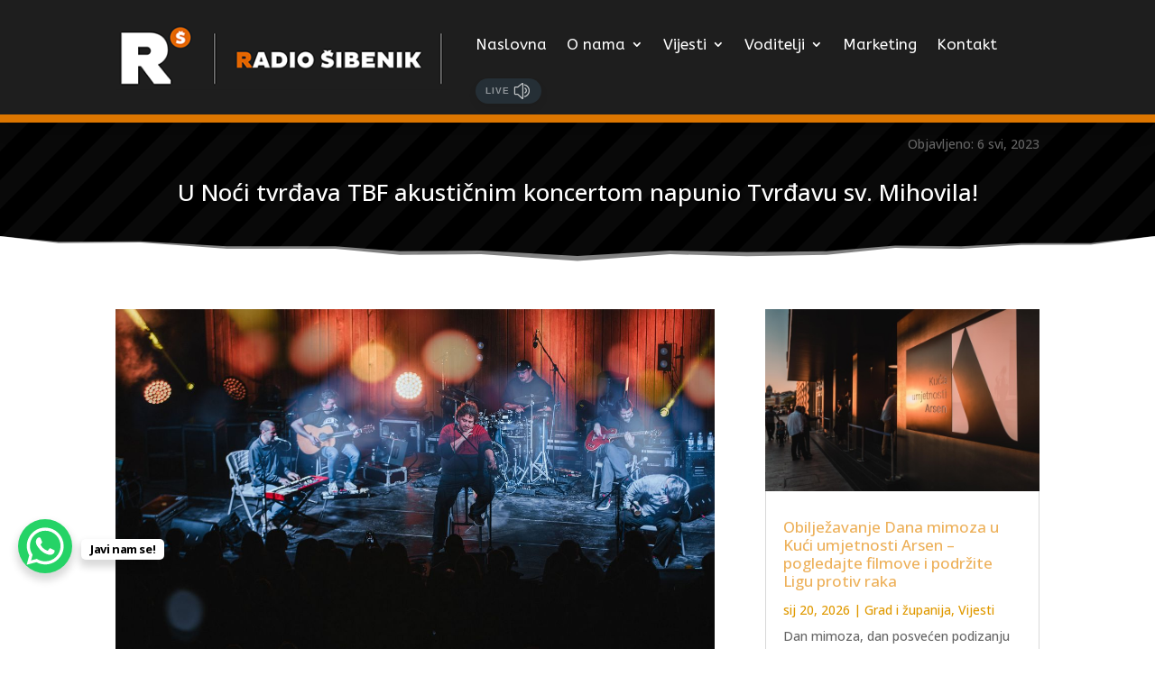

--- FILE ---
content_type: text/css
request_url: https://radiosibenik.hr/wp-content/plugins/prikaz-pjesme/assets/style.css?ver=1.5.0
body_size: 1091
content:
/* Minimal CSS (skraćeno) – zadržano iz v1.4 */
.prikaz-pjesme { box-sizing: border-box; color: #111; font: inherit; }
.pp-theme-dark { color: #f7f7f7; }
.pp-theme-dark .pp-polaroid-card { background: #1c1c1c; color: #f5f5f5; }
.pp-theme-dark .pp-bar-wrap { background: linear-gradient(90deg, #151515, #2a2a2a); color: #fff; }
.pp-album-wrap, .pp-polaroid-card, .pp-glass-wrap, .pp-neon-wrap { --pp-size: 200px; }
.pp-card { display: grid; grid-template-columns: auto 1fr; gap: 14px; align-items: center; }
.pp-card .pp-album-wrap { width: var(--pp-size); height: var(--pp-size); transform: rotate(-6deg); transform-origin: 50% 55%; filter: drop-shadow(0 8px 20px rgba(0,0,0,.18)); transition: transform .25s ease, filter .25s ease; will-change: transform, filter; }
.pp-card:hover .pp-album-wrap { transform: rotate(-2deg) scale(1.02); filter: drop-shadow(0 12px 26px rgba(0,0,0,.22)); }
.pp-card img { display:block; width:100%; height:100%; object-fit:cover; border-radius:12px; }
.pp-card .pp-title { margin:0; font-weight:600; line-height:1.25; }
.pp-mini { display:inline-flex; align-items:center; gap:10px; }
.pp-mini .pp-mini-album { width:48px; height:48px; border-radius:50%; object-fit:cover; display:inline-block; box-shadow:0 4px 12px rgba(0,0,0,.18); }
.pp-mini .pp-mini-title { font-weight:600; white-space:nowrap; overflow:hidden; text-overflow:ellipsis; max-width:40ch; }
.pp-polaroid { display:inline-block; }
.pp-polaroid .pp-polaroid-card { width: var(--pp-size); background:#fff; color:#111; padding:10px 10px 24px; border-radius:8px; box-shadow:0 10px 25px rgba(0,0,0,.18); transform: rotate(-3deg); transition: transform .25s ease, box-shadow .25s ease; }
.pp-polaroid:hover .pp-polaroid-card { transform: rotate(0deg) scale(1.01); box-shadow:0 16px 32px rgba(0,0,0,.22); }
.pp-glass .pp-glass-wrap { position: relative; width: var(--pp-size); padding: 10px; border-radius: 16px; background: rgba(255,255,255,.12); backdrop-filter: blur(10px); -webkit-backdrop-filter: blur(10px); box-shadow: 0 10px 25px rgba(0,0,0,.15); }
.pp-neon .pp-neon-wrap { width: var(--pp-size); text-align: center; }
.pp-neon .pp-neon-img { display:block; width:100%; height:auto; border-radius: 16px; box-shadow: 0 0 20px rgba(0,255,170,.35), 0 0 40px rgba(0,140,255,.25); }
.pp-text .pp-text-title { font-weight: 700; display: inline-block; }
.pp-bar .pp-bar-wrap { display:flex; align-items:center; gap:10px; padding:10px 14px; border-radius:10px; background: linear-gradient(90deg, #202020, #3a3a3a); color: #fff; box-shadow: 0 6px 18px rgba(0,0,0,.25); }
.pp-bar .pp-bar-icon { font-size: 18px; opacity: .9; }
.pp-marquee { --pp-marquee-speed: 15s; }
.pp-marquee .pp-title, .pp-marquee .pp-mini-title, .pp-marquee .pp-polaroid-caption, .pp-marquee .pp-text-title, .pp-marquee .pp-bar-title { overflow:hidden; white-space:nowrap; }
.pp-marquee .pp-title-inner, .pp-marquee .pp-mini-title-inner { display:inline-block; will-change: transform; animation: pp-marquee-left var(--pp-marquee-speed) linear infinite; }
@keyframes pp-marquee-left { 0% { transform: translateX(100%);} 100% { transform: translateX(-100%);} }


--- FILE ---
content_type: text/css
request_url: https://radiosibenik.hr/wp-content/et-cache/10387/et-divi-dynamic-tb-9751-tb-10232-tb-9756-10387-late.css
body_size: 238
content:
@font-face{font-family:ETmodules;font-display:block;src:url(//radiosibenik.hr/wp-content/themes/Divi/core/admin/fonts/modules/social/modules.eot);src:url(//radiosibenik.hr/wp-content/themes/Divi/core/admin/fonts/modules/social/modules.eot?#iefix) format("embedded-opentype"),url(//radiosibenik.hr/wp-content/themes/Divi/core/admin/fonts/modules/social/modules.woff) format("woff"),url(//radiosibenik.hr/wp-content/themes/Divi/core/admin/fonts/modules/social/modules.ttf) format("truetype"),url(//radiosibenik.hr/wp-content/themes/Divi/core/admin/fonts/modules/social/modules.svg#ETmodules) format("svg");font-weight:400;font-style:normal}